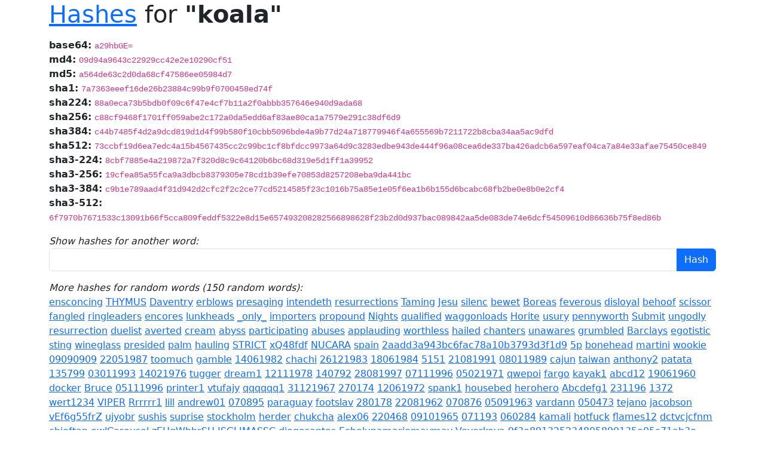

--- FILE ---
content_type: text/html; charset=UTF-8
request_url: https://www.perturb.org/content/hashes/?word=koala
body_size: 2362
content:
<!doctype html>
<html lang="en">
	<head>
		<meta charset="utf-8">
		<meta name="viewport" content="width=device-width, initial-scale=1">
		<title>Cryptographic hashes for koala</title>
		<link href="/css/bootstrap.min.css" rel="stylesheet">
	</head>
	<body class="container-lg">
		<h1 class="mb-3"><a href="http://www.lightbluetouchpaper.org/2007/11/16/google-as-a-password-cracker/">Hashes</a> for <b>"koala"</b></h1>

		
				<div><span class="cipher"><b>base64:</b></span> <span class="hash"><code>a29hbGE=</code></span></div>
				<div><span class="cipher"><b>md4:</b></span> <span class="hash"><code>09d94a9643c22929cc42e2e10290cf51</code></span></div>
				<div><span class="cipher"><b>md5:</b></span> <span class="hash"><code>a564de63c2d0da68cf47586ee05984d7</code></span></div>
				<div><span class="cipher"><b>sha1:</b></span> <span class="hash"><code>7a7363eeef16de26b23884c99b9f0700458ed74f</code></span></div>
				<div><span class="cipher"><b>sha224:</b></span> <span class="hash"><code>88a0eca73b5bdb0f09c6f47e4cf7b11a2f0abbb357646e940d9ada68</code></span></div>
				<div><span class="cipher"><b>sha256:</b></span> <span class="hash"><code>c88cf9468f1701ff059abe2c172a0da5edd6af83ae80ca1a7579e291c38df6d9</code></span></div>
				<div><span class="cipher"><b>sha384:</b></span> <span class="hash"><code>c44b7485f4d2a9dcd819d1d4f99b580f10cbb5096bde4a9b77d24a718779946f4a655569b7211722b8cba34aa5ac9dfd</code></span></div>
				<div><span class="cipher"><b>sha512:</b></span> <span class="hash"><code>73ccbf19d6ea7edc4a15b4567435cc2c99bc1cf8bfdcc9973a64d9c3283edbe943de444f96a08cea6de337ba426adcb6a597eaf04ca7a84e33afae75450ce849</code></span></div>
				<div><span class="cipher"><b>sha3-224:</b></span> <span class="hash"><code>8cbf7885e4a219872a7f320d8c9c64120b6bc68d319e5d1ff1a39952</code></span></div>
				<div><span class="cipher"><b>sha3-256:</b></span> <span class="hash"><code>19cfea85a55fca9a3dbcb8379305e78cd1b39efe70853d8257208eba9da441bc</code></span></div>
				<div><span class="cipher"><b>sha3-384:</b></span> <span class="hash"><code>c9b1e789aad4f31d942d2cfc2f2c2ce77cd5214585f23c1016b75a85e1e05f6ea1b6b155d6bcabc68fb2be0e8b0e2cf4</code></span></div>
				<div><span class="cipher"><b>sha3-512:</b></span> <span class="hash"><code>6f7970b7671533c13091b66f5cca809feddf5322e8d15e657493208282566898628f23b2d0d937bac089842aa5de083de74e6dcf54509610d86636b75f8ed86b</code></span></div>
		
		<form class="mt-3">
			<div><i>Show hashes for another word:</i></div>
			<div class="input-group">
				<input class="form-control" id="search" type="text" name="word" />
				<input class="btn btn-primary" type="submit" value="Hash" />
			</div>
		</form>

		<div class="mt-3">
			<div class="">
				<i>More hashes for random words (150 random words):</i>
			</div>
			<a href="?word=ensconcing">ensconcing</a> <a href="?word=THYMUS">THYMUS</a> <a href="?word=Daventry">Daventry</a> <a href="?word=erblows">erblows</a> <a href="?word=presaging">presaging</a> <a href="?word=intendeth">intendeth</a> <a href="?word=resurrections">resurrections</a> <a href="?word=Taming">Taming</a> <a href="?word=Jesu">Jesu</a> <a href="?word=silenc">silenc</a> <a href="?word=bewet">bewet</a> <a href="?word=Boreas">Boreas</a> <a href="?word=feverous">feverous</a> <a href="?word=disloyal">disloyal</a> <a href="?word=behoof">behoof</a> <a href="?word=scissor">scissor</a> <a href="?word=fangled">fangled</a> <a href="?word=ringleaders">ringleaders</a> <a href="?word=encores">encores</a> <a href="?word=lunkheads">lunkheads</a> <a href="?word=_only_">_only_</a> <a href="?word=importers">importers</a> <a href="?word=propound">propound</a> <a href="?word=Nights">Nights</a> <a href="?word=qualified">qualified</a> <a href="?word=waggonloads">waggonloads</a> <a href="?word=Horite">Horite</a> <a href="?word=usury">usury</a> <a href="?word=pennyworth">pennyworth</a> <a href="?word=Submit">Submit</a> <a href="?word=ungodly">ungodly</a> <a href="?word=resurrection">resurrection</a> <a href="?word=duelist">duelist</a> <a href="?word=averted">averted</a> <a href="?word=cream">cream</a> <a href="?word=abyss">abyss</a> <a href="?word=participating">participating</a> <a href="?word=abuses">abuses</a> <a href="?word=applauding">applauding</a> <a href="?word=worthless">worthless</a> <a href="?word=hailed">hailed</a> <a href="?word=chanters">chanters</a> <a href="?word=unawares">unawares</a> <a href="?word=grumbled">grumbled</a> <a href="?word=Barclays">Barclays</a> <a href="?word=egotistic">egotistic</a> <a href="?word=sting">sting</a> <a href="?word=wineglass">wineglass</a> <a href="?word=presided">presided</a> <a href="?word=palm">palm</a> <a href="?word=hauling">hauling</a> <a href="?word=STRICT">STRICT</a> <a href="?word=xQ48fdf">xQ48fdf</a> <a href="?word=NUCARA">NUCARA</a> <a href="?word=spain">spain</a> <a href="?word=2aadd3a943bc6fac78a10b3793d3f1d9">2aadd3a943bc6fac78a10b3793d3f1d9</a> <a href="?word=5p">5p</a> <a href="?word=bonehead">bonehead</a> <a href="?word=martini">martini</a> <a href="?word=wookie">wookie</a> <a href="?word=09090909">09090909</a> <a href="?word=22051987">22051987</a> <a href="?word=toomuch">toomuch</a> <a href="?word=gamble">gamble</a> <a href="?word=14061982">14061982</a> <a href="?word=chachi">chachi</a> <a href="?word=26121983">26121983</a> <a href="?word=18061984">18061984</a> <a href="?word=5151">5151</a> <a href="?word=21081991">21081991</a> <a href="?word=08011989">08011989</a> <a href="?word=cajun">cajun</a> <a href="?word=taiwan">taiwan</a> <a href="?word=anthony2">anthony2</a> <a href="?word=patata">patata</a> <a href="?word=135799">135799</a> <a href="?word=03011993">03011993</a> <a href="?word=14021976">14021976</a> <a href="?word=tugger">tugger</a> <a href="?word=dream1">dream1</a> <a href="?word=12111978">12111978</a> <a href="?word=140792">140792</a> <a href="?word=28081997">28081997</a> <a href="?word=07111996">07111996</a> <a href="?word=05021971">05021971</a> <a href="?word=qwepoi">qwepoi</a> <a href="?word=fargo">fargo</a> <a href="?word=kayak1">kayak1</a> <a href="?word=abcd12">abcd12</a> <a href="?word=19061960">19061960</a> <a href="?word=docker">docker</a> <a href="?word=Bruce">Bruce</a> <a href="?word=05111996">05111996</a> <a href="?word=printer1">printer1</a> <a href="?word=vtufajy">vtufajy</a> <a href="?word=qqqqqq1">qqqqqq1</a> <a href="?word=31121967">31121967</a> <a href="?word=270174">270174</a> <a href="?word=12061972">12061972</a> <a href="?word=spank1">spank1</a> <a href="?word=housebed">housebed</a> <a href="?word=herohero">herohero</a> <a href="?word=Abcdefg1">Abcdefg1</a> <a href="?word=231196">231196</a> <a href="?word=1372">1372</a> <a href="?word=wert1234">wert1234</a> <a href="?word=VIPER">VIPER</a> <a href="?word=Rrrrrr1">Rrrrrr1</a> <a href="?word=lill">lill</a> <a href="?word=andrew01">andrew01</a> <a href="?word=070895">070895</a> <a href="?word=paraguay">paraguay</a> <a href="?word=footslav">footslav</a> <a href="?word=280178">280178</a> <a href="?word=22081962">22081962</a> <a href="?word=070876">070876</a> <a href="?word=05091963">05091963</a> <a href="?word=vardann">vardann</a> <a href="?word=050473">050473</a> <a href="?word=tejano">tejano</a> <a href="?word=jacobson">jacobson</a> <a href="?word=vEf6g55frZ">vEf6g55frZ</a> <a href="?word=ujyobr">ujyobr</a> <a href="?word=sushis">sushis</a> <a href="?word=suprise">suprise</a> <a href="?word=stockholm">stockholm</a> <a href="?word=herder">herder</a> <a href="?word=chukcha">chukcha</a> <a href="?word=alex06">alex06</a> <a href="?word=220468">220468</a> <a href="?word=09101965">09101965</a> <a href="?word=071193">071193</a> <a href="?word=060284">060284</a> <a href="?word=kamali">kamali</a> <a href="?word=hotfuck">hotfuck</a> <a href="?word=flames12">flames12</a> <a href="?word=dctvcjcfnm">dctvcjcfnm</a> <a href="?word=chieftan">chieftan</a> <a href="?word=owlCarousel">owlCarousel</a> <a href="?word=zEHqWhhrSH">zEHqWhhrSH</a> <a href="?word=JSGLIMASSC">JSGLIMASSC</a> <a href="?word=diogosantos">diogosantos</a> <a href="?word=Echolunamariemaymay">Echolunamariemaymay</a> <a href="?word=Veverkova">Veverkova</a> <a href="?word=9f3e891325234805890135e05c71ab3e">9f3e891325234805890135e05c71ab3e</a> <a href="?word=6c19f494e6de40cabab45cd5e91c425c">6c19f494e6de40cabab45cd5e91c425c</a> <a href="?word=7c1x">7c1x</a> <a href="?word=5cb6">5cb6</a> <a href="?word=vvzthusq">vvzthusq</a> <a href="?word=dhn">dhn</a> 		</div>

		<div class="mt-3" style="font-size: 65%;">
			Rendered in 12.7 ms
		</div>
	</body>
</html>
